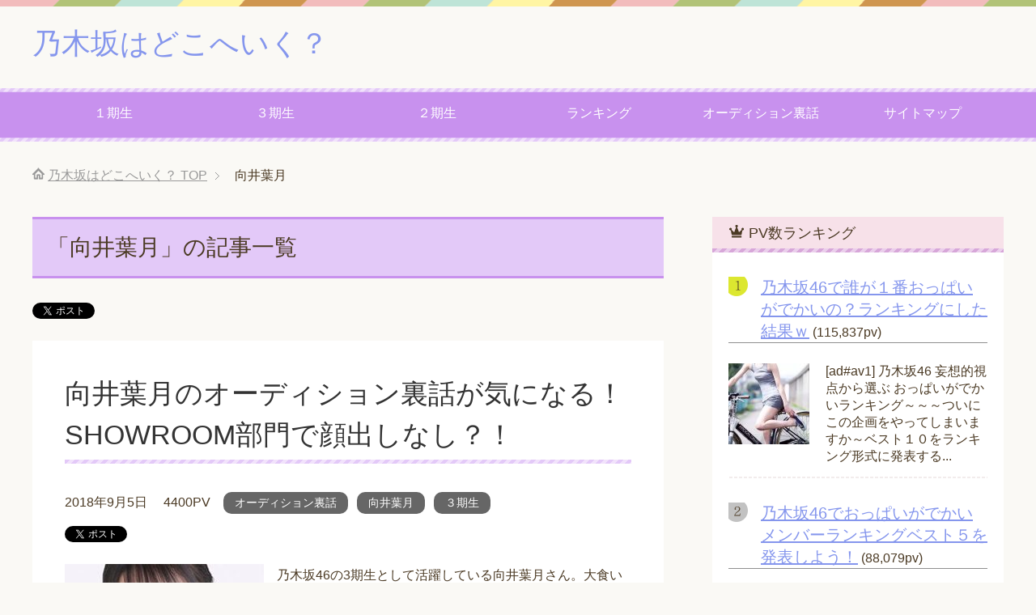

--- FILE ---
content_type: text/html; charset=UTF-8
request_url: https://nogidoko.com/?cat=44
body_size: 7631
content:
<!DOCTYPE html>
<html lang="ja" class="col2">
<head prefix="og: http://ogp.me/ns# fb: http://ogp.me/ns/fb#">

<title>「向井葉月」の記事一覧 | 乃木坂はどこへいく？</title>
<meta charset="UTF-8">
<meta http-equiv="X-UA-Compatible" content="IE=edge">
<meta name="viewport" content="width=device-width, initial-scale=1.0">
<meta name="keywords" content="向井葉月">
<meta name="description" content="「向井葉月」の記事一覧">
<link rel="canonical" href="https://nogidoko.com/?cat=44" />
<link rel='dns-prefetch' href='//s.w.org' />
<link rel="alternate" type="application/rss+xml" title="乃木坂はどこへいく？ &raquo; フィード" href="https://nogidoko.com/?feed=rss2" />
<link rel="alternate" type="application/rss+xml" title="乃木坂はどこへいく？ &raquo; コメントフィード" href="https://nogidoko.com/?feed=comments-rss2" />
<link rel="alternate" type="application/rss+xml" title="乃木坂はどこへいく？ &raquo; 向井葉月 カテゴリーのフィード" href="https://nogidoko.com/?feed=rss2&#038;cat=44" />
		<script type="text/javascript">
			window._wpemojiSettings = {"baseUrl":"https:\/\/s.w.org\/images\/core\/emoji\/2.3\/72x72\/","ext":".png","svgUrl":"https:\/\/s.w.org\/images\/core\/emoji\/2.3\/svg\/","svgExt":".svg","source":{"concatemoji":"https:\/\/nogidoko.com\/wp-includes\/js\/wp-emoji-release.min.js?ver=4.8.25"}};
			!function(t,a,e){var r,i,n,o=a.createElement("canvas"),l=o.getContext&&o.getContext("2d");function c(t){var e=a.createElement("script");e.src=t,e.defer=e.type="text/javascript",a.getElementsByTagName("head")[0].appendChild(e)}for(n=Array("flag","emoji4"),e.supports={everything:!0,everythingExceptFlag:!0},i=0;i<n.length;i++)e.supports[n[i]]=function(t){var e,a=String.fromCharCode;if(!l||!l.fillText)return!1;switch(l.clearRect(0,0,o.width,o.height),l.textBaseline="top",l.font="600 32px Arial",t){case"flag":return(l.fillText(a(55356,56826,55356,56819),0,0),e=o.toDataURL(),l.clearRect(0,0,o.width,o.height),l.fillText(a(55356,56826,8203,55356,56819),0,0),e===o.toDataURL())?!1:(l.clearRect(0,0,o.width,o.height),l.fillText(a(55356,57332,56128,56423,56128,56418,56128,56421,56128,56430,56128,56423,56128,56447),0,0),e=o.toDataURL(),l.clearRect(0,0,o.width,o.height),l.fillText(a(55356,57332,8203,56128,56423,8203,56128,56418,8203,56128,56421,8203,56128,56430,8203,56128,56423,8203,56128,56447),0,0),e!==o.toDataURL());case"emoji4":return l.fillText(a(55358,56794,8205,9794,65039),0,0),e=o.toDataURL(),l.clearRect(0,0,o.width,o.height),l.fillText(a(55358,56794,8203,9794,65039),0,0),e!==o.toDataURL()}return!1}(n[i]),e.supports.everything=e.supports.everything&&e.supports[n[i]],"flag"!==n[i]&&(e.supports.everythingExceptFlag=e.supports.everythingExceptFlag&&e.supports[n[i]]);e.supports.everythingExceptFlag=e.supports.everythingExceptFlag&&!e.supports.flag,e.DOMReady=!1,e.readyCallback=function(){e.DOMReady=!0},e.supports.everything||(r=function(){e.readyCallback()},a.addEventListener?(a.addEventListener("DOMContentLoaded",r,!1),t.addEventListener("load",r,!1)):(t.attachEvent("onload",r),a.attachEvent("onreadystatechange",function(){"complete"===a.readyState&&e.readyCallback()})),(r=e.source||{}).concatemoji?c(r.concatemoji):r.wpemoji&&r.twemoji&&(c(r.twemoji),c(r.wpemoji)))}(window,document,window._wpemojiSettings);
		</script>
		<style type="text/css">
img.wp-smiley,
img.emoji {
	display: inline !important;
	border: none !important;
	box-shadow: none !important;
	height: 1em !important;
	width: 1em !important;
	margin: 0 .07em !important;
	vertical-align: -0.1em !important;
	background: none !important;
	padding: 0 !important;
}
</style>
<link rel='stylesheet' id='keni_base-css'  href='https://nogidoko.com/wp-content/themes/keni70_wp_pretty_purple_201704020256/base.css?ver=4.8.25' type='text/css' media='all' />
<link rel='stylesheet' id='keni_rwd-css'  href='https://nogidoko.com/wp-content/themes/keni70_wp_pretty_purple_201704020256/rwd.css?ver=4.8.25' type='text/css' media='all' />
<script type='text/javascript' src='https://nogidoko.com/wp-includes/js/jquery/jquery.js?ver=1.12.4'></script>
<script type='text/javascript' src='https://nogidoko.com/wp-includes/js/jquery/jquery-migrate.min.js?ver=1.4.1'></script>
<link rel='https://api.w.org/' href='https://nogidoko.com/index.php?rest_route=/' />
<link rel="EditURI" type="application/rsd+xml" title="RSD" href="https://nogidoko.com/xmlrpc.php?rsd" />
<link rel="wlwmanifest" type="application/wlwmanifest+xml" href="https://nogidoko.com/wp-includes/wlwmanifest.xml" /> 
<meta name="generator" content="WordPress 4.8.25" />
<link rel="shortcut icon" type="image/x-icon" href="https://nogidoko.com/wp-content/themes/keni70_wp_pretty_purple_201704020256/favicon.ico">
<link rel="apple-touch-icon" href="https://nogidoko.com/wp-content/themes/keni70_wp_pretty_purple_201704020256/images/apple-touch-icon.png">
<link rel="apple-touch-icon-precomposed" href="https://nogidoko.com/wp-content/themes/keni70_wp_pretty_purple_201704020256/images/apple-touch-icon.png">
<link rel="icon" href="https://nogidoko.com/wp-content/themes/keni70_wp_pretty_purple_201704020256/images/apple-touch-icon.png">
<!--[if lt IE 9]><script src="https://nogidoko.com/wp-content/themes/keni70_wp_pretty_purple_201704020256/js/html5.js"></script><![endif]-->
<!-- Global site tag (gtag.js) - Google Analytics -->
<script async src="https://www.googletagmanager.com/gtag/js?id=UA-108088310-1"></script>
<script>
  window.dataLayer = window.dataLayer || [];
  function gtag(){dataLayer.push(arguments);}
  gtag('js', new Date());

  gtag('config', 'UA-108088310-1');
</script>

</head>
	<body class="archive category category-44">
	
	<div class="container">
		<header id="top" class="site-header ">	
		<div class="site-header-in">
			<div class="site-header-conts">
				<p class="site-title"><a href="https://nogidoko.com">乃木坂はどこへいく？</a></p>
			</div>
		</div>
		<!--▼グローバルナビ-->
		<nav class="global-nav">
			<div class="global-nav-in">
				<div class="global-nav-panel"><span class="btn-global-nav icon-gn-menu">メニュー</span></div>
				<ul id="menu">
				<li class="menu-item menu-item-type-taxonomy menu-item-object-category menu-item-3888"><a href="https://nogidoko.com/?cat=5">１期生</a></li>
<li class="menu-item menu-item-type-taxonomy menu-item-object-category menu-item-3889"><a href="https://nogidoko.com/?cat=3">３期生</a></li>
<li class="menu-item menu-item-type-taxonomy menu-item-object-category menu-item-3890"><a href="https://nogidoko.com/?cat=12">２期生</a></li>
<li class="menu-item menu-item-type-taxonomy menu-item-object-category menu-item-3891"><a href="https://nogidoko.com/?cat=14">ランキング</a></li>
<li class="menu-item menu-item-type-taxonomy menu-item-object-category menu-item-4430"><a href="https://nogidoko.com/?cat=54">オーディション裏話</a></li>
<li class="menu-item menu-item-type-post_type menu-item-object-page menu-item-3892"><a href="https://nogidoko.com/?page_id=7">サイトマップ</a></li>
				</ul>
			</div>
		</nav>
		<!--▲グローバルナビ-->
		</header>
<!--▲サイトヘッダー-->
<div class="main-body">
<div class="main-body-in">

<!--▼パン屑ナビ-->
<nav class="breadcrumbs">
<ol class="breadcrumbs-in" itemscope itemtype="http://schema.org/BreadcrumbList">
<li class="bcl-first" itemprop="itemListElement" itemscope itemtype="http://schema.org/ListItem">
	<a itemprop="item" href="https://nogidoko.com"><span itemprop="name">乃木坂はどこへいく？</span> TOP</a>
	<meta itemprop="position" content="1" />
</li>
<li class="bcl-last">向井葉月</li>
</ol>
</nav>
<!--▲パン屑ナビ-->

	<!--▼メインコンテンツ-->
	<main>
	<div class="main-conts">

		<h1 class="archive-title">「向井葉月」の記事一覧</h1>

<div class="float-area">
<aside class="sns-list">
<ul>
<li class="sb-tweet">
<a href="https://twitter.com/share" class="twitter-share-button" data-lang="ja">ツイート</a>
</li>
<li class="sb-hatebu">
<a href="http://b.hatena.ne.jp/entry/" class="hatena-bookmark-button" data-hatena-bookmark-layout="simple-balloon" title="Add this entry to Hatena Bookmark."><img src="https://b.st-hatena.com/images/entry-button/button-only@2x.png" alt="Add this entry to Hatena Bookmark." width="20" height="20" style="border: none;" /></a>
</li>
<li class="sb-fb-like">
<div class="fb-like" data-width="110" data-layout="button_count" data-action="like" data-show-faces="false" data-share="false"></div>
</li>
<li class="sb-gplus">
<div class="g-plusone" data-size="medium"></div></li>
</ul>
</aside>
</div>

		
	<article id="post-3724" class="section-wrap">
		<div class="section-in">
		<header class="article-header">
			<h2 class="section-title"><a href="https://nogidoko.com/?p=3724" title="向井葉月のオーディション裏話が気になる！SHOWROOM部門で顔出しなし？！">向井葉月のオーディション裏話が気になる！SHOWROOM部門で顔出しなし？！</a></h2>
			<p class="post-date"><time datetime="2018-09-05">2018年9月5日</time></p>
			<p class="post-pv">4400PV</p><div class="post-cat">
<span class="cat cat054" style="background-color: #666;"><a href="https://nogidoko.com/?cat=54" style="color: #fff;">オーディション裏話</a></span>
<span class="cat cat044" style="background-color: #666;"><a href="https://nogidoko.com/?cat=44" style="color: #fff;">向井葉月</a></span>
<span class="cat cat003" style="background-color: #666;"><a href="https://nogidoko.com/?cat=3" style="color: #fff;">３期生</a></span>

</div>
<aside class="sns-list">
<ul>
<li class="sb-tweet">
<a href="https://twitter.com/share" data-text="向井葉月のオーディション裏話が気になる！SHOWROOM部門で顔出しなし？！ | 乃木坂はどこへいく？" data-url="https://nogidoko.com/?p=3724" class="twitter-share-button" data-lang="ja">ツイート</a>
</li>
<li class="sb-hatebu">
<a href="http://b.hatena.ne.jp/entry/https://nogidoko.com/?p=3724" data-hatena-bookmark-title="向井葉月のオーディション裏話が気になる！SHOWROOM部門で顔出しなし？！ | 乃木坂はどこへいく？" class="hatena-bookmark-button" data-hatena-bookmark-layout="simple-balloon" title="Add this entry to Hatena Bookmark."><img src="https://b.st-hatena.com/images/entry-button/button-only@2x.png" alt="Add this entry to Hatena Bookmark." width="20" height="20" style="border: none;" /></a>
</li>
<li class="sb-fb-like">
<div class="fb-like" data-width="110" data-href="https://nogidoko.com/?p=3724" data-layout="button_count" data-action="like" data-show-faces="false" data-share="false"></div>
</li>
<li class="sb-gplus">
<div class="g-plusone" data-href="https://nogidoko.com/?p=3724" data-size="medium"></div></li>
</ul>
</aside>
		</header>
		<div class="article-body">
		<div class="eye-catch"><a href="https://nogidoko.com/?p=3724" title="向井葉月のオーディション裏話が気になる！SHOWROOM部門で顔出しなし？！"><img width="246" height="200" src="https://nogidoko.com/wp-content/uploads/2018/09/向井葉月オーディション裏話１-246x200.jpg" class="attachment-post-thumbnail size-post-thumbnail wp-post-image" alt="" /></a></div>
		<p>乃木坂46の3期生として活躍している向井葉月さん。大食いキャラや走り方、棒演技などバラエティ向きな個性が魅力的・・・</p>
		<p class="link-next"><a href="https://nogidoko.com/?p=3724">続きを読む</a></p>
		</div>
		</div>
	</article>


	<article id="post-3171" class="section-wrap">
		<div class="section-in">
		<header class="article-header">
			<h2 class="section-title"><a href="https://nogidoko.com/?p=3171" title="向井葉月が太いかどうか検証してみた！">向井葉月が太いかどうか検証してみた！</a></h2>
			<p class="post-date"><time datetime="2018-07-30">2018年7月30日</time></p>
			<p class="post-pv">4468PV</p><div class="post-cat">
<span class="cat cat018" style="background-color: #666;"><a href="https://nogidoko.com/?cat=18" style="color: #fff;">乃木坂46共通</a></span>
<span class="cat cat044" style="background-color: #666;"><a href="https://nogidoko.com/?cat=44" style="color: #fff;">向井葉月</a></span>
<span class="cat cat003" style="background-color: #666;"><a href="https://nogidoko.com/?cat=3" style="color: #fff;">３期生</a></span>

</div>
<aside class="sns-list">
<ul>
<li class="sb-tweet">
<a href="https://twitter.com/share" data-text="向井葉月が太いかどうか検証してみた！ | 乃木坂はどこへいく？" data-url="https://nogidoko.com/?p=3171" class="twitter-share-button" data-lang="ja">ツイート</a>
</li>
<li class="sb-hatebu">
<a href="http://b.hatena.ne.jp/entry/https://nogidoko.com/?p=3171" data-hatena-bookmark-title="向井葉月が太いかどうか検証してみた！ | 乃木坂はどこへいく？" class="hatena-bookmark-button" data-hatena-bookmark-layout="simple-balloon" title="Add this entry to Hatena Bookmark."><img src="https://b.st-hatena.com/images/entry-button/button-only@2x.png" alt="Add this entry to Hatena Bookmark." width="20" height="20" style="border: none;" /></a>
</li>
<li class="sb-fb-like">
<div class="fb-like" data-width="110" data-href="https://nogidoko.com/?p=3171" data-layout="button_count" data-action="like" data-show-faces="false" data-share="false"></div>
</li>
<li class="sb-gplus">
<div class="g-plusone" data-href="https://nogidoko.com/?p=3171" data-size="medium"></div></li>
</ul>
</aside>
		</header>
		<div class="article-body">
		<div class="eye-catch"><a href="https://nogidoko.com/?p=3171" title="向井葉月が太いかどうか検証してみた！"><img width="175" height="200" src="https://nogidoko.com/wp-content/uploads/2018/07/向井葉月が太いかどうか検証してみた！-175x200.jpg" class="attachment-post-thumbnail size-post-thumbnail wp-post-image" alt="" /></a></div>
		<p>小学校6年生の頃から乃木坂46を好きになり、 高校生でオーディションを受け、第3期生としてデビュー。 今後の成・・・</p>
		<p class="link-next"><a href="https://nogidoko.com/?p=3171">続きを読む</a></p>
		</div>
		</div>
	</article>


	<article id="post-2693" class="section-wrap">
		<div class="section-in">
		<header class="article-header">
			<h2 class="section-title"><a href="https://nogidoko.com/?p=2693" title="乃木坂46向井葉月の憧れの人が意外ｗ彼氏の存在も調べたったｗ">乃木坂46向井葉月の憧れの人が意外ｗ彼氏の存在も調べたったｗ</a></h2>
			<p class="post-date"><time datetime="2018-07-28">2018年7月28日</time></p>
			<p class="post-pv">4110PV</p><div class="post-cat">
<span class="cat cat018" style="background-color: #666;"><a href="https://nogidoko.com/?cat=18" style="color: #fff;">乃木坂46共通</a></span>
<span class="cat cat044" style="background-color: #666;"><a href="https://nogidoko.com/?cat=44" style="color: #fff;">向井葉月</a></span>
<span class="cat cat003" style="background-color: #666;"><a href="https://nogidoko.com/?cat=3" style="color: #fff;">３期生</a></span>

</div>
<aside class="sns-list">
<ul>
<li class="sb-tweet">
<a href="https://twitter.com/share" data-text="乃木坂46向井葉月の憧れの人が意外ｗ彼氏の存在も調べたったｗ | 乃木坂はどこへいく？" data-url="https://nogidoko.com/?p=2693" class="twitter-share-button" data-lang="ja">ツイート</a>
</li>
<li class="sb-hatebu">
<a href="http://b.hatena.ne.jp/entry/https://nogidoko.com/?p=2693" data-hatena-bookmark-title="乃木坂46向井葉月の憧れの人が意外ｗ彼氏の存在も調べたったｗ | 乃木坂はどこへいく？" class="hatena-bookmark-button" data-hatena-bookmark-layout="simple-balloon" title="Add this entry to Hatena Bookmark."><img src="https://b.st-hatena.com/images/entry-button/button-only@2x.png" alt="Add this entry to Hatena Bookmark." width="20" height="20" style="border: none;" /></a>
</li>
<li class="sb-fb-like">
<div class="fb-like" data-width="110" data-href="https://nogidoko.com/?p=2693" data-layout="button_count" data-action="like" data-show-faces="false" data-share="false"></div>
</li>
<li class="sb-gplus">
<div class="g-plusone" data-href="https://nogidoko.com/?p=2693" data-size="medium"></div></li>
</ul>
</aside>
		</header>
		<div class="article-body">
		<div class="eye-catch"><a href="https://nogidoko.com/?p=2693" title="乃木坂46向井葉月の憧れの人が意外ｗ彼氏の存在も調べたったｗ"><img width="225" height="200" src="https://nogidoko.com/wp-content/uploads/2018/07/向井葉月-225x200.jpg" class="attachment-post-thumbnail size-post-thumbnail wp-post-image" alt="" /></a></div>
		<p>握手会での神対応宣言が注目される乃木坂46の3期生、向井葉月。 向井葉月の気になるプロフィールから彼氏の存在ま・・・</p>
		<p class="link-next"><a href="https://nogidoko.com/?p=2693">続きを読む</a></p>
		</div>
		</div>
	</article>


	</div><!--main-conts-->
	</main>
	<!--▲メインコンテンツ-->

	<!--▼サブコンテンツ-->
	<aside class="sub-conts sidebar">
		<section id="keni_pv-2" class="section-wrap widget-conts widget_keni_pv"><div class="section-in"><h3 class="section-title">PV数ランキング</h3>
<ol class="ranking-list ranking-list03">
<li class="rank01">
<h4 class="rank-title"><a href="https://nogidoko.com/?p=2888">乃木坂46で誰が１番おっぱいがでかいの？ランキングにした結果ｗ</a><span class="num-pv"> (115,837pv)</span></h4>
<div class="rank-thumb"><a href="https://nogidoko.com/?p=2888"><img width="100" height="100" src="https://nogidoko.com/wp-content/uploads/2018/07/乃木坂46で誰が１番おっぱいがでかいの？ランキングにした結果ｗ-100x100.jpg" class="attachment-ss_thumb size-ss_thumb wp-post-image" alt="" srcset="https://nogidoko.com/wp-content/uploads/2018/07/乃木坂46で誰が１番おっぱいがでかいの？ランキングにした結果ｗ-100x100.jpg 100w, https://nogidoko.com/wp-content/uploads/2018/07/乃木坂46で誰が１番おっぱいがでかいの？ランキングにした結果ｗ-150x150.jpg 150w, https://nogidoko.com/wp-content/uploads/2018/07/乃木坂46で誰が１番おっぱいがでかいの？ランキングにした結果ｗ-200x200.jpg 200w" sizes="(max-width: 100px) 100vw, 100px" /></a></div>
<p class="rank-desc">[ad#av1]

乃木坂46 妄想的視点から選ぶ おっぱいがでかいランキング～～～ついにこの企画をやってしまいますか～ベスト１０をランキング形式に発表する...</p>
</li>
<li class="rank02">
<h4 class="rank-title"><a href="https://nogidoko.com/?p=1810">乃木坂46でおっぱいがでかいメンバーランキングベスト５を発表しよう！</a><span class="num-pv"> (88,079pv)</span></h4>
<div class="rank-thumb"><a href="https://nogidoko.com/?p=1810"><img width="100" height="100" src="https://nogidoko.com/wp-content/uploads/2018/03/9161fe9f-100x100.jpg" class="attachment-ss_thumb size-ss_thumb wp-post-image" alt="" srcset="https://nogidoko.com/wp-content/uploads/2018/03/9161fe9f-100x100.jpg 100w, https://nogidoko.com/wp-content/uploads/2018/03/9161fe9f-150x150.jpg 150w, https://nogidoko.com/wp-content/uploads/2018/03/9161fe9f-320x320.jpg 320w, https://nogidoko.com/wp-content/uploads/2018/03/9161fe9f-200x200.jpg 200w" sizes="(max-width: 100px) 100vw, 100px" /></a></div>
<p class="rank-desc">[ad#av1]

今回は少し変わった方面から乃木坂の魅力に迫ってみようと思います！

そう！みんな大好き「おっぱい選抜！」（笑）

乃木坂って、A...</p>
</li>
<li class="rank03">
<h4 class="rank-title"><a href="https://nogidoko.com/?p=3217">乃木坂の仲良し相関図を検証！本当に仲が良いメンバーは？</a><span class="num-pv"> (79,276pv)</span></h4>
<div class="rank-thumb"><a href="https://nogidoko.com/?p=3217"><img width="100" height="100" src="https://nogidoko.com/wp-content/uploads/2018/07/乃木坂の仲良し相関図を検証！本当に仲が良いメンバーは？-100x100.jpg" class="attachment-ss_thumb size-ss_thumb wp-post-image" alt="" srcset="https://nogidoko.com/wp-content/uploads/2018/07/乃木坂の仲良し相関図を検証！本当に仲が良いメンバーは？-100x100.jpg 100w, https://nogidoko.com/wp-content/uploads/2018/07/乃木坂の仲良し相関図を検証！本当に仲が良いメンバーは？-150x150.jpg 150w, https://nogidoko.com/wp-content/uploads/2018/07/乃木坂の仲良し相関図を検証！本当に仲が良いメンバーは？-200x200.jpg 200w" sizes="(max-width: 100px) 100vw, 100px" /></a></div>
<p class="rank-desc">乃木坂や欅坂など女性グループアイドルと言えばやはり気になるのがメンバー同士の仲ですね

女だらけの世界っていわば女子高みたいなものですからねぇ・・・

...</p>
</li>
<li class="rank04">
<h4 class="rank-title"><a href="https://nogidoko.com/?p=1028">乃木坂46メンバーの出身地一覧を発表！一番多い県はどこかと思ったらｗ</a><span class="num-pv"> (78,272pv)</span></h4>
<div class="rank-thumb"><a href="https://nogidoko.com/?p=1028"><img width="100" height="100" src="https://nogidoko.com/wp-content/uploads/2017/12/nogi2-100x100.jpg" class="attachment-ss_thumb size-ss_thumb wp-post-image" alt="" srcset="https://nogidoko.com/wp-content/uploads/2017/12/nogi2-100x100.jpg 100w, https://nogidoko.com/wp-content/uploads/2017/12/nogi2-150x150.jpg 150w, https://nogidoko.com/wp-content/uploads/2017/12/nogi2-320x320.jpg 320w, https://nogidoko.com/wp-content/uploads/2017/12/nogi2-200x200.jpg 200w" sizes="(max-width: 100px) 100vw, 100px" /></a></div>
<p class="rank-desc">乃木坂46のメンバーでは、生駒里奈さんや西野七瀬さん、松村沙友理さんなどが方言で話すイメージがありますが、一番多い出身地はどこなのでしょうか？

調べてみま...</p>
</li>
<li class="rank05">
<h4 class="rank-title"><a href="https://nogidoko.com/?p=3313">乃木坂46の歴代制服一覧を作ってみた！そして歴代シングルの制服を個人的ランキングを発表！</a><span class="num-pv"> (72,596pv)</span></h4>
<div class="rank-thumb"><a href="https://nogidoko.com/?p=3313"><img width="100" height="100" src="https://nogidoko.com/wp-content/uploads/2018/07/乃木坂46の歴代制服一覧を作ってみた！そして歴代シングルの制服を個人的ランキングを発表！-100x100.jpg" class="attachment-ss_thumb size-ss_thumb wp-post-image" alt="" srcset="https://nogidoko.com/wp-content/uploads/2018/07/乃木坂46の歴代制服一覧を作ってみた！そして歴代シングルの制服を個人的ランキングを発表！-100x100.jpg 100w, https://nogidoko.com/wp-content/uploads/2018/07/乃木坂46の歴代制服一覧を作ってみた！そして歴代シングルの制服を個人的ランキングを発表！-150x150.jpg 150w, https://nogidoko.com/wp-content/uploads/2018/07/乃木坂46の歴代制服一覧を作ってみた！そして歴代シングルの制服を個人的ランキングを発表！-200x200.jpg 200w" sizes="(max-width: 100px) 100vw, 100px" /></a></div>
<p class="rank-desc">夏の日差しも和らぎ、秋の気配が近づいている今日この頃ではありますが、またまた、独断と偏見ランキングをやってみたいと思います。

今回は、表題曲衣装、制服、ア...</p>
</li>
</ol>
</div></section><section id="keni_recent_post-2" class="section-wrap widget-conts widget_keni_recent_post"><div class="section-in"><h3 class="section-title">最近の投稿</h3>
<ul class="link-menu-image">
<li>
<div class="link-menu-image-thumb"><a href="https://nogidoko.com/?p=4640"><img width="100" height="100" src="https://nogidoko.com/wp-content/uploads/2020/02/乃木坂　次期エース-100x100.jpg" class="attachment-ss_thumb size-ss_thumb wp-post-image" alt="" srcset="https://nogidoko.com/wp-content/uploads/2020/02/乃木坂　次期エース-100x100.jpg 100w, https://nogidoko.com/wp-content/uploads/2020/02/乃木坂　次期エース-150x150.jpg 150w, https://nogidoko.com/wp-content/uploads/2020/02/乃木坂　次期エース-320x320.jpg 320w, https://nogidoko.com/wp-content/uploads/2020/02/乃木坂　次期エース-200x200.jpg 200w" sizes="(max-width: 100px) 100vw, 100px" /></a></div>
<p class="post-title"><a href="https://nogidoko.com/?p=4640">乃木坂４６の次期エース候補のそうそうたる顔ぶれを見よ！</a></p>
</li>
<li>
<div class="link-menu-image-thumb"><a href="https://nogidoko.com/?p=4634"><img width="100" height="100" src="https://nogidoko.com/wp-content/uploads/2020/01/1期生メンバー　活動内容-300x300-100x100.jpg" class="attachment-ss_thumb size-ss_thumb wp-post-image" alt="" srcset="https://nogidoko.com/wp-content/uploads/2020/01/1期生メンバー　活動内容-300x300-100x100.jpg 100w, https://nogidoko.com/wp-content/uploads/2020/01/1期生メンバー　活動内容-300x300-150x150.jpg 150w, https://nogidoko.com/wp-content/uploads/2020/01/1期生メンバー　活動内容-300x300-200x200.jpg 200w, https://nogidoko.com/wp-content/uploads/2020/01/1期生メンバー　活動内容-300x300.jpg 300w" sizes="(max-width: 100px) 100vw, 100px" /></a></div>
<p class="post-title"><a href="https://nogidoko.com/?p=4634">乃木坂１期生のメンバーの活動内容は？１期生について語ります</a></p>
</li>
<li>
<div class="link-menu-image-thumb"><a href="https://nogidoko.com/?p=4631"><img width="100" height="100" src="https://nogidoko.com/wp-content/uploads/2020/01/いのうえさゆり　卒業-300x300-100x100.jpg" class="attachment-ss_thumb size-ss_thumb wp-post-image" alt="" srcset="https://nogidoko.com/wp-content/uploads/2020/01/いのうえさゆり　卒業-300x300-100x100.jpg 100w, https://nogidoko.com/wp-content/uploads/2020/01/いのうえさゆり　卒業-300x300-150x150.jpg 150w, https://nogidoko.com/wp-content/uploads/2020/01/いのうえさゆり　卒業-300x300-200x200.jpg 200w, https://nogidoko.com/wp-content/uploads/2020/01/いのうえさゆり　卒業-300x300.jpg 300w" sizes="(max-width: 100px) 100vw, 100px" /></a></div>
<p class="post-title"><a href="https://nogidoko.com/?p=4631">井上小百合が卒業へ！卒業理由と今後については？</a></p>
</li>
<li>
<div class="link-menu-image-thumb"><a href="https://nogidoko.com/?p=4628"><img width="100" height="100" src="https://nogidoko.com/wp-content/uploads/2020/01/レギュラー番組　乃木坂１-300x300-100x100.jpg" class="attachment-ss_thumb size-ss_thumb wp-post-image" alt="" srcset="https://nogidoko.com/wp-content/uploads/2020/01/レギュラー番組　乃木坂１-300x300-100x100.jpg 100w, https://nogidoko.com/wp-content/uploads/2020/01/レギュラー番組　乃木坂１-300x300-150x150.jpg 150w, https://nogidoko.com/wp-content/uploads/2020/01/レギュラー番組　乃木坂１-300x300-200x200.jpg 200w, https://nogidoko.com/wp-content/uploads/2020/01/レギュラー番組　乃木坂１-300x300.jpg 300w" sizes="(max-width: 100px) 100vw, 100px" /></a></div>
<p class="post-title"><a href="https://nogidoko.com/?p=4628">乃木坂46メンバーのレギュラー番組を調べてみた！２０１９年秋現在</a></p>
</li>
<li>
<div class="link-menu-image-thumb"><a href="https://nogidoko.com/?p=4625"><img width="100" height="100" src="https://nogidoko.com/wp-content/uploads/2020/01/のぎ　メンバー　コール-300x300-100x100.jpg" class="attachment-ss_thumb size-ss_thumb wp-post-image" alt="" srcset="https://nogidoko.com/wp-content/uploads/2020/01/のぎ　メンバー　コール-300x300-100x100.jpg 100w, https://nogidoko.com/wp-content/uploads/2020/01/のぎ　メンバー　コール-300x300-150x150.jpg 150w, https://nogidoko.com/wp-content/uploads/2020/01/のぎ　メンバー　コール-300x300-200x200.jpg 200w, https://nogidoko.com/wp-content/uploads/2020/01/のぎ　メンバー　コール-300x300.jpg 300w" sizes="(max-width: 100px) 100vw, 100px" /></a></div>
<p class="post-title"><a href="https://nogidoko.com/?p=4625">乃木坂のメンバーコールをまとめてみた！サイリウムカラーにも注目！</a></p>
</li>
</ul>
</div></section><section id="categories-3" class="section-wrap widget-conts widget_categories"><div class="section-in"><h3 class="section-title">カテゴリー</h3>		<ul>
	<li class="cat-item cat-item-55"><a href="https://nogidoko.com/?cat=55" >4期生</a>
</li>
	<li class="cat-item cat-item-54"><a href="https://nogidoko.com/?cat=54" >オーディション裏話</a>
</li>
	<li class="cat-item cat-item-14"><a href="https://nogidoko.com/?cat=14" >ランキング</a>
</li>
	<li class="cat-item cat-item-30"><a href="https://nogidoko.com/?cat=30" >与田祐希</a>
</li>
	<li class="cat-item cat-item-7"><a href="https://nogidoko.com/?cat=7" >中元日芽香</a>
</li>
	<li class="cat-item cat-item-6"><a href="https://nogidoko.com/?cat=6" >中村麗乃</a>
</li>
	<li class="cat-item cat-item-34"><a href="https://nogidoko.com/?cat=34" >中田花奈</a>
</li>
	<li class="cat-item cat-item-18"><a href="https://nogidoko.com/?cat=18" >乃木坂46共通</a>
</li>
	<li class="cat-item cat-item-2"><a href="https://nogidoko.com/?cat=2" >久保史緒里</a>
</li>
	<li class="cat-item cat-item-37"><a href="https://nogidoko.com/?cat=37" >井上小百合</a>
</li>
	<li class="cat-item cat-item-39"><a href="https://nogidoko.com/?cat=39" >伊藤かりん</a>
</li>
	<li class="cat-item cat-item-45"><a href="https://nogidoko.com/?cat=45" >伊藤万理華</a>
</li>
	<li class="cat-item cat-item-42"><a href="https://nogidoko.com/?cat=42" >伊藤理々杏</a>
</li>
	<li class="cat-item cat-item-49"><a href="https://nogidoko.com/?cat=49" >伊藤純奈</a>
</li>
	<li class="cat-item cat-item-24"><a href="https://nogidoko.com/?cat=24" >佐々木琴子</a>
</li>
	<li class="cat-item cat-item-40"><a href="https://nogidoko.com/?cat=40" >佐藤楓</a>
</li>
	<li class="cat-item cat-item-26"><a href="https://nogidoko.com/?cat=26" >北野日奈子</a>
</li>
	<li class="cat-item cat-item-50"><a href="https://nogidoko.com/?cat=50" >吉田綾乃クリスティー</a>
</li>
	<li class="cat-item cat-item-44 current-cat"><a href="https://nogidoko.com/?cat=44" >向井葉月</a>
</li>
	<li class="cat-item cat-item-52"><a href="https://nogidoko.com/?cat=52" >和田まあや</a>
</li>
	<li class="cat-item cat-item-48"><a href="https://nogidoko.com/?cat=48" >堀未央奈</a>
</li>
	<li class="cat-item cat-item-13"><a href="https://nogidoko.com/?cat=13" >大園桃子</a>
</li>
	<li class="cat-item cat-item-47"><a href="https://nogidoko.com/?cat=47" >寺田蘭世</a>
</li>
	<li class="cat-item cat-item-16"><a href="https://nogidoko.com/?cat=16" >山下美月</a>
</li>
	<li class="cat-item cat-item-51"><a href="https://nogidoko.com/?cat=51" >山崎怜奈</a>
</li>
	<li class="cat-item cat-item-33"><a href="https://nogidoko.com/?cat=33" >岩本蓮加</a>
</li>
	<li class="cat-item cat-item-46"><a href="https://nogidoko.com/?cat=46" >川後陽菜</a>
</li>
	<li class="cat-item cat-item-41"><a href="https://nogidoko.com/?cat=41" >川村真洋</a>
</li>
	<li class="cat-item cat-item-56"><a href="https://nogidoko.com/?cat=56" >斉藤優里</a>
</li>
	<li class="cat-item cat-item-22"><a href="https://nogidoko.com/?cat=22" >斎藤ちはる</a>
</li>
	<li class="cat-item cat-item-11"><a href="https://nogidoko.com/?cat=11" >新内眞衣</a>
</li>
	<li class="cat-item cat-item-32"><a href="https://nogidoko.com/?cat=32" >星野みなみ</a>
</li>
	<li class="cat-item cat-item-1"><a href="https://nogidoko.com/?cat=1" >未分類</a>
</li>
	<li class="cat-item cat-item-36"><a href="https://nogidoko.com/?cat=36" >松村沙友理</a>
</li>
	<li class="cat-item cat-item-23"><a href="https://nogidoko.com/?cat=23" >桜井玲香</a>
</li>
	<li class="cat-item cat-item-21"><a href="https://nogidoko.com/?cat=21" >梅澤美波</a>
</li>
	<li class="cat-item cat-item-43"><a href="https://nogidoko.com/?cat=43" >橋本奈々未</a>
</li>
	<li class="cat-item cat-item-15"><a href="https://nogidoko.com/?cat=15" >生田絵梨花</a>
</li>
	<li class="cat-item cat-item-28"><a href="https://nogidoko.com/?cat=28" >生駒里奈</a>
</li>
	<li class="cat-item cat-item-27"><a href="https://nogidoko.com/?cat=27" >白石麻衣</a>
</li>
	<li class="cat-item cat-item-25"><a href="https://nogidoko.com/?cat=25" >秋元真夏</a>
</li>
	<li class="cat-item cat-item-31"><a href="https://nogidoko.com/?cat=31" >能條愛未</a>
</li>
	<li class="cat-item cat-item-8"><a href="https://nogidoko.com/?cat=8" >若月佑美</a>
</li>
	<li class="cat-item cat-item-17"><a href="https://nogidoko.com/?cat=17" >衛藤美彩</a>
</li>
	<li class="cat-item cat-item-4"><a href="https://nogidoko.com/?cat=4" >西野七瀬</a>
</li>
	<li class="cat-item cat-item-57"><a href="https://nogidoko.com/?cat=57" >遠藤さくら</a>
</li>
	<li class="cat-item cat-item-29"><a href="https://nogidoko.com/?cat=29" >鈴木絢音</a>
</li>
	<li class="cat-item cat-item-38"><a href="https://nogidoko.com/?cat=38" >阪口珠美</a>
</li>
	<li class="cat-item cat-item-9"><a href="https://nogidoko.com/?cat=9" >高山一実</a>
</li>
	<li class="cat-item cat-item-10"><a href="https://nogidoko.com/?cat=10" >齋藤飛鳥</a>
</li>
	<li class="cat-item cat-item-5"><a href="https://nogidoko.com/?cat=5" >１期生</a>
</li>
	<li class="cat-item cat-item-12"><a href="https://nogidoko.com/?cat=12" >２期生</a>
</li>
	<li class="cat-item cat-item-3"><a href="https://nogidoko.com/?cat=3" >３期生</a>
</li>
		</ul>
</div></section>	</aside>
	<!--▲サブコンテンツ-->
	

</div>
</div>

<!--▼サイトフッター-->
<footer class="site-footer">
	<div class="site-footer-in">
	<div class="site-footer-conts">
		<ul class="site-footer-nav"><li class="menu-item menu-item-type-taxonomy menu-item-object-category menu-item-3888"><a href="https://nogidoko.com/?cat=5">１期生</a></li>
<li class="menu-item menu-item-type-taxonomy menu-item-object-category menu-item-3889"><a href="https://nogidoko.com/?cat=3">３期生</a></li>
<li class="menu-item menu-item-type-taxonomy menu-item-object-category menu-item-3890"><a href="https://nogidoko.com/?cat=12">２期生</a></li>
<li class="menu-item menu-item-type-taxonomy menu-item-object-category menu-item-3891"><a href="https://nogidoko.com/?cat=14">ランキング</a></li>
<li class="menu-item menu-item-type-taxonomy menu-item-object-category menu-item-4430"><a href="https://nogidoko.com/?cat=54">オーディション裏話</a></li>
<li class="menu-item menu-item-type-post_type menu-item-object-page menu-item-3892"><a href="https://nogidoko.com/?page_id=7">サイトマップ</a></li>
</ul>
	</div>
	</div>
	<div class="copyright">
		<p><small>Copyright (C) 2026 乃木坂はどこへいく？ <span>All Rights Reserved.</span></small></p>
	</div>
</footer>
<!--▲サイトフッター-->


<!--▼ページトップ-->
<p class="page-top"><a href="#top"><img class="over" src="https://nogidoko.com/wp-content/themes/keni70_wp_pretty_purple_201704020256/images/common/page-top_off.png" width="80" height="80" alt="ページの先頭へ"></a></p>
<!--▲ページトップ-->

</div><!--container-->

<!-- AdSense Manager v4.0.3 (0.218 seconds.) --><script type='text/javascript' src='https://nogidoko.com/wp-content/themes/keni70_wp_pretty_purple_201704020256/js/socialButton.js?ver=4.8.25'></script>
<script type='text/javascript' src='https://nogidoko.com/wp-content/themes/keni70_wp_pretty_purple_201704020256/js/utility.js?ver=4.8.25'></script>
<script type='text/javascript' src='https://nogidoko.com/wp-includes/js/wp-embed.min.js?ver=4.8.25'></script>
	

</body>
</html>

--- FILE ---
content_type: text/html; charset=utf-8
request_url: https://accounts.google.com/o/oauth2/postmessageRelay?parent=https%3A%2F%2Fnogidoko.com&jsh=m%3B%2F_%2Fscs%2Fabc-static%2F_%2Fjs%2Fk%3Dgapi.lb.en.2kN9-TZiXrM.O%2Fd%3D1%2Frs%3DAHpOoo_B4hu0FeWRuWHfxnZ3V0WubwN7Qw%2Fm%3D__features__
body_size: 163
content:
<!DOCTYPE html><html><head><title></title><meta http-equiv="content-type" content="text/html; charset=utf-8"><meta http-equiv="X-UA-Compatible" content="IE=edge"><meta name="viewport" content="width=device-width, initial-scale=1, minimum-scale=1, maximum-scale=1, user-scalable=0"><script src='https://ssl.gstatic.com/accounts/o/2580342461-postmessagerelay.js' nonce="0M_KylCqKxMiAfFQnyGdNQ"></script></head><body><script type="text/javascript" src="https://apis.google.com/js/rpc:shindig_random.js?onload=init" nonce="0M_KylCqKxMiAfFQnyGdNQ"></script></body></html>